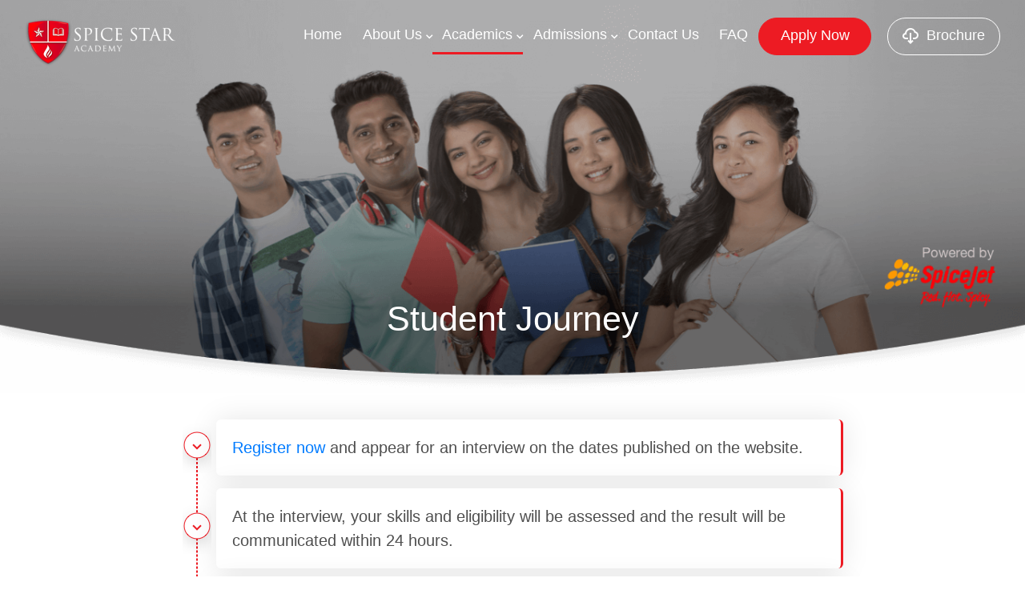

--- FILE ---
content_type: text/html; charset=UTF-8
request_url: https://crew.spicestaracademy.edu.in/StudentJourney.php
body_size: 4446
content:
<!DOCTYPE html>
<html>
	<head>
		<title>SpiceStarAcademy</title>
        <meta charset="utf-8" />
        <meta name="viewport" content="width=device-width, initial-scale=1.0" />
		<link href="images/favicon.png?1634599219" type="image/x-icon" rel="icon">
		<link href="images/favicon.png?1634599219" type="image/x-icon" rel="shortcut icon">
        <!-- Import Scripts -->
        <script src="assets/js/jquery-1.11.3.min.js"></script>
        <script src="assets/js/bootstrap.min.js"></script>
		
		<!-- Import Custom Scripts -->
		<script src="js/common.js"></script>
		
        <!-- Import General Styles -->
        <link href="assets/css/bootstrap.min.css" rel="stylesheet" />
		
        <!-- Import Custom Styles -->
        <link href="css/core-styles.css" rel="stylesheet" />
        <link href="css/student-styles.css?v=1.1" rel="stylesheet" />
		<!-- Google Tag Manager -->
<!-- Google Tag Manager -->
<script>(function(w,d,s,l,i){w[l]=w[l]||[];w[l].push({'gtm.start':
new Date().getTime(),event:'gtm.js'});var f=d.getElementsByTagName(s)[0],
j=d.createElement(s),dl=l!='dataLayer'?'&l='+l:'';j.async=true;j.src='https://www.googletagmanager.com/gtm.js?id='+i+dl;f.parentNode.insertBefore(j,f);
})(window,document,'script','dataLayer','GTM-K6RZKZD');</script>
<!-- End Google Tag Manager -->

<!-- Global site tag (gtag.js) - Google Analytics -->
<script async src="https://www.googletagmanager.com/gtag/js?id=UA-120211116-1"></script>
<script>
	window.dataLayer = window.dataLayer || [];
	function gtag(){dataLayer.push(arguments);}
	gtag('js', new Date());
	
	gtag('config', 'UA-120211116-1');
</script>

<!-- Facebook Pixel Code -->
<script>
	!function(f,b,e,v,n,t,s)
	{if(f.fbq)return;n=f.fbq=function(){n.callMethod?
	n.callMethod.apply(n,arguments):n.queue.push(arguments)};
	if(!f._fbq)f._fbq=n;n.push=n;n.loaded=!0;n.version='2.0';
	n.queue=[];t=b.createElement(e);t.async=!0;
	t.src=v;s=b.getElementsByTagName(e)[0];
	s.parentNode.insertBefore(t,s)}(window,document,'script',
	'https://connect.facebook.net/en_US/fbevents.js');
	fbq('init', '550019005394279'); 
	fbq('track', 'PageView');
</script>

<!-- End Facebook Pixel Code -->


	</head>
	<body>
		<div id="student-wrapper">
			<!--/ Nav Start /-->
			
<!--- Tracking Nopaperforms -->
<!--<script type="text/javascript"> var npf_d='https://apply.spicestaracademy.edu.in/cabin-crew-form'; var npf_c='344'; var npf_m='1'; var s=document.createElement("script"); s.type="text/javascript"; s.async=true; s.src="https://track.nopaperforms.com/js/track.js"; document.body.appendChild(s); </script>-->
<!--- End Tracking Nopaperforms -->
<!-- Google Tag Manager (noscript) -->
<noscript>
    <iframe src="https://www.googletagmanager.com/ns.html?id=GTM-K6RZKZD" height="0" width="0" style="display:none;visibility:hidden;"></iframe>
</noscript>
<!-- End Google Tag Manager (noscript) -->
<!-- Facebook Pixel (noscript) -->
<noscript>
	<img height="1" width="1" src="https://www.facebook.com/tr?id=550019005394279&ev=PageView&noscript=1"/>
</noscript>
<!-- End Facebook Pixel (noscript) -->
<nav class="navbar navbar-expand-md fixed-top" id="mainNav">
	<div class="container-fluid">
		<a class="navbar-brand pd-0" href="index.php">
			<img src="images/Headerlogo.png" class="mt-10" alt="Logo" />	
		</a>
		<div class="navbar-collapse collapse justify-content-end" id="navbardesk">
			<ul class="navbar-nav">
				<li class="nav-item">
					<a class="nav-link" href="index.php">Home</a>
				</li>
				<li class="nav-item  drop-down">
					<a class="nav-link" href="#">About Us</a>
					<ul>
						<li><a href="spice-star-academy.php">Spice Star Academy</a></li>
						<li><a href="about-spicejet.php">About SpiceJet</a></li>
						<li><a href="about-amity.php">About Amity University</a></li>
						<li><a href="strategic-mentoring-board.php">Strategic Mentoring Board</a></li>
						<li><a href="our-campuses.php">Our Campuses</a></li>
						<li><a href="chairmans-message.php">Chairman’s Message</a></li>
					</ul>
				</li>
				<li class="nav-item active drop-down">
					<a class="nav-link" href="#">Academics</a>
					<ul>
						<li><a href="programmes.php">Programmes</a></li>
						<li><a href="faculty.php">Faculty</a></li>
						<li><a href="StudentJourney.php">Student Journey</a></li>
						<li><a href="infrastructure.php">Infrastructure</a></li>
					</ul>
				</li>
				<li class="nav-item   drop-down">
					<a class="nav-link" href="#">Admissions</a>
					<ul>
						<li><a href="eligibility.php">Eligibility</a></li>
						<li><a href="fee-plan-structure.php">Fee Plan / Structure</a></li>
						<li><a href="apply-now-2019.php">How to Apply?</a></li>
					</ul>
				</li>
				<li class="nav-item ">
					<a class="nav-link" href="contact-us.php">Contact Us</a>
				</li>
				<li class="nav-item ">
					<a class="nav-link" href="faqs.php">FAQ</a>
				</li>
				<!--<li class="nav-item">
					<a class="nav-link" href="#contact"><img src="images/search.png" alt="Logo" /></a>
				</li> https://application.spicestaracademy.edu.in/  -->
				<li class="nav-item"><a class="nav-link btn registar-btn" target="_blank" href="https://application.spicestaracademy.edu.in/" role="button">Apply Now</a>
				</li>
				<li class="nav-item drop-down">
					<a class="nav-link btn brochure-btn" href="#" role="button"><img src="images/DownloadBrochure.png" alt="Logo" />  Brochure</a>
					<ul>
						<li><a href="brouhure/MBA-with-In-Flight-Management-training.pdf" target="_blank">MBA with In-flight Management Training</a></li>
						<li><a href="brouhure/BBA-with-In-Flight-Management-training.pdf" target="_blank">BBA with In-flight Management Training</a></li>
					</ul>
				</li>	
			</ul>
		</div>
	</div>
</nav>
<!-- Sidebar Nav for mobile ========== !-->
<nav class="navbar navbar-expand-md fixed-top" id="SidebarNav">
	<div class="container-fluid">
		<div class="navbar-header" data-toggle="modal" data-target="#engageMenu">
			<img class="img-fluid" src="images/menu.png" alt="menu">
		</div>
		<div class="logo"><img class="img-fluid" src="images/mob_headerlogo.png" alt="Logo"></div>
		<div class="mob-header-icon">
			<a href="tel:+919811000067">
				<img src="images/call.png" alt="call" />
				</a>
			<!--<a href="#">
				<img src="images/search.png" alt="search" />
			</a>-->
		</div>
	</div>
	</nav>
<!--/ End Sidebar /-->			<!--/ Nav End /-->
			<div class="student-image">
				<picture>
					<source media="(min-width:991px)" srcset="images/StudentJourney/student_banner.png">
					<img src="images/StudentJourney/Student-Journey-banner.png" alt="banner">
				</picture>
				<!--<div class="back-arrow d-block d-lg-block d-xl-none">
					<a href="index.php">
						<img src="images/back_arrow.png" alt="Back" />
					</a>
				</div>-->
				<div class="student-text">
					<p>Student Journey</p>
				</div>
			</div>
			<section class="mb-5">
				<div id="row-wrapper" class="container">
					<div class="row justify-content-center">
						<div class="col-lg-9">
							<ul id="stdmessage">
								<li>
									<div class="card-message">
										<p>
											<!--Register with all your details, and come for an interview on the dates published on the website.-->
											<a href="https://application.spicestaracademy.edu.in/" target="_blank">Register now</a> and appear for an interview on the dates published on the website.
										</p>
									</div>
								</li>
								<li>
									<div class="card-message">
										<p>
											At the interview, your skills and eligibility will be assessed and the result will be communicated within 24 hours.
										</p>
									</div>
								</li>
								<li>
									<div class="card-message">
										<p>
											Once selected, the offer letter will be given to you. 
										</p>
									</div>
								</li>
								<li>
									<div class="card-message">
										<p>
											After completing the In-flight Management Training (cabin crew training), you will start flying with SpiceJet as a cabin crew with a package of <span class="fw-500">₹4.5 Lakhs+</span>.
										</p>
									</div>
								</li>
								
								<li>
									<div class="card-message">
										<p>
											You will continue the BBA or MBA course parallelly, which includes 18-22 days residential programme at Amity University campus.
										</p>
									</div>
								</li>
								
								<li>
									<div class="card-message">
										<p>
											After the completion of your degree, you will get a package of <span class="fw-500">₹8.0 Lakhs+</span>  while working with SpiceJet.
										</p>
									</div>
								</li>
							</ul>
						</div>
					</div>
				</div>
			</section>
			<!--==========Footer Social Logo for Mobile & Desktop==== !-->
				<section class="socialfooterbg">
	<div class="container">
		<div class="row justify-content-center">
			<div class="col-2">
				<a href="https://www.linkedin.com/company/spice-star-academy/" class="social-icon" target="_blank">
					<img src="images/socialmedia3.png" alt="linkedin" />
				</a>
			</div>
			<div class="col-2">
				<a href="https://www.facebook.com/SpiceStarAcademy/" class="social-icon" target="_blank">
					<img src="images/socialmedia1.png" alt="Facebook" />
				</a>
			</div>
			<div class="col-2">
				<a href="https://instagram.com/spicestaracademy?utm_source=ig_profile_share&igshid=th9f0tktb0l4" class="social-icon" target="_blank">
					<img src="images/socialmedia2.png" alt="Instagram" />
				</a>
			</div>
			<!--<div class="col-2">
				<img src="images/socialmedia4.png" alt="linkedin" />
				</div>
				<div class="col-2">
				<img src="images/socialmedia4.png" alt="Twitter" />
			</div>-->
			<div class="col-2">
				<a href="https://www.youtube.com/channel/UCL8_qTBAragUNnnMhHt_ZcQ/featured" class="social-icon">
					<img src="images/socialmedia5.png" alt="YouTube" />
				</a>
			</div>	
		</div>	
	</div>	
</section>
<!-- ======Main Footer Section============ !-->
<section class="main-footer">
	<div class="container-fluid">
		<div class="row justify-content-center">
			<div class="col-xl-2 d-none d-xl-block">
				<ul class="ft-ul">
					<li class="footerheader mb-3">About Us</li>
					<li><a href="spice-star-academy.php">Spice Star Academy</a></li>
					<li><a href="about-spicejet.php">About SpiceJet</a></li>
					<li><a href="about-amity.php">About Amity University</a></li>
					<li><a href="our-campuses.php">Our Campuses</a></li>
					<li><a href="chairmans-message.php">Chairman's Message</a></li>
				</ul>
			</div>
			<div class="col-xl-2 d-none d-xl-block">
				<ul class="ft-ul">
					<li class="footerheader mb-3">Academics</li>
					<li><a href="programmes.php">Programmes</a></li>
					<li><a href="faculty.php">Faculty</a></li>
					<li><a href="StudentJourney.php">Student Journey</a></li>
					<li><a href="infrastructure.php">Infrastructure</a></li>
				</ul>
			</div>
			<div class="col-xl-2 d-none d-xl-block">
				<ul class="ft-ul">
					<li class="footerheader mb-3">Admissions</li>
					<li><a href="eligibility.php">Eligibility</a></li>
					<li><a href="fee-plan-structure.php">Fee Plan / Structure</a></li>
					<li><a href="apply-now-2019.php">How to Apply?</a></li>
				</ul>
			</div>
			<div class="col-12 col-xl-3">
				<ul class="ft-ul">
					<li class="footerheader mb-3">Contact Us</li>
					<li class="mail"><img src="images/mail.png" alt="Mail" /> <a href="/cdn-cgi/l/email-protection" class="__cf_email__" data-cfemail="74171b1a001517003407041d1711070015061517151011190d5a1110015a1d1a">[email&#160;protected]</a></li>
					<!-- <li class="phone"><img src="images/phone.png" alt="Phone" /> +91 9811 000 067</li> -->
					<li class="phone"><img src="images/phone.png" alt="Phone" /> +91 8448 881 757</li>
					<li class="phone"><img src="images/phone.png" alt="Phone" /> +91 8448 881 756</li>
					<li class="location"><img src="images/location.png" alt="Location" /> 
							Spice Star Academy,<br /> 
							<!--&nbsp; &nbsp;340 Udyog Vihar, Phase-4,-->
							<!--<br /> &nbsp; &nbsp;Gurgaon - 122016, Haryana.-->
							<!--Spice Star Academy -->
							&nbsp; &nbsp;Building no - 39,<br>
							&nbsp; &nbsp;Sector 18, Gurugram,<br>
							&nbsp;&nbsp;&nbsp;Haryana 122001
							</li>
				</ul>
			</div>
			<div class="col-lg-3 d-none d-xl-block">
				<ul class="ft-ul">
					<li class="footerheader mb-3">Follow Us</li>
					<li>
						<a href="https://www.linkedin.com/company/spice-star-academy/" class="social-icon" target="_blank">
							<img src="images/socialmedia3.png" alt="linkedin" />
						</a>
						<a href="https://www.facebook.com/SpiceStarAcademy/" class="social-icon" target="_blank">
							<img src="images/socialmedia1.png" alt="Facebook" />
						</a>
						<a href="https://instagram.com/spicestaracademy?utm_source=ig_profile_share&igshid=th9f0tktb0l4" class="social-icon" target="_blank">
							<img src="images/socialmedia2.png" alt="Instagram" />
						</a>
						<!--<img src="images/socialmedia3.png" alt="Linkedin" />
						<img src="images/socialmedia4.png" alt="Twitter" /> -->
						<a href="https://www.youtube.com/channel/UCL8_qTBAragUNnnMhHt_ZcQ/featured" class="social-icon">
							<img src="images/socialmedia5.png" alt="YouTube" />
						</a>
						</li>
				</ul>
			</div>
		</div>
	</div>
</section>
<!--- Tracking Nopaperforms 
<script type="text/javascript"> var npf_d='https://apply.spicestaracademy.edu.in'; var npf_c='344'; var npf_m='1'; var s=document.createElement("script"); s.type="text/javascript"; s.async=true; s.src="https://track.nopaperforms.com/js/track.js"; document.body.appendChild(s); </script>-->
<!--- End Tracking Nopaperforms -->				<!-- Sidebar modal popup ================== !-->
		<div class="modal left fade" id="engageMenu" tabindex="-1" role="dialog" aria-labelledby="exampleModalLabel" aria-hidden="true">
			<div class="modal-dialog" role="document">
				<div class="modal-content">
					<div class="modal-header cust-mod-header">
						<img class="img-fluid" src="images/mob_headerlogo@2x.png" alt="Logo">
						<button type="button" class="close" data-dismiss="modal" aria-label="Close">
							<img src="images/cross.png" alt="close" width="20" height="20" />
						</button>
					</div>
					<div class="modal-body">
						<ul class="sidebar-menu navbar-nav mr-auto">
							<li class="nav-item active ">
								<a class="nav-link" href="index.php">
									<img src="images/home/home-icon.png" alt="home" class="img-icon" />
									Home
								</a>
							</li>
							<li class="nav-item sidebar-dropdown">
								<a class="nav-link" href="#">
									<img src="images/home/about-icon.png" class="img-icon" />
									About Us
								</a>
								<div class="sidebar-submenu">
									<ul>
										<li><a href="spice-star-academy.php">Spice Star Academy</a></li>
										<li><a href="about-spicejet.php">About SpiceJet</a></li>
										<li><a href="about-amity.php">About Amity University</a></li>
										<li><a href="strategic-mentoring-board.php">Strategic Mentoring Board</a></li>
										<li><a href="our-campuses.php">Our Campuses</a></li>
										<li><a href="chairmans-message.php">Chairman’s Message</a></li>
									</ul>
								</div>
							</li>
							<li class="nav-item sidebar-dropdown">
								<a class="nav-link" href="#">
									<img src="images/home/academy-icon.png" class="img-icon" />
									Academics
								</a>
								<div class="sidebar-submenu">
									<ul>
										<li>
											<a href="programmes.php">Programmes</a>
										</li>
										<li>
											<a href="faculty.php">Faculty</a>
										</li>
										<li>
											<a href="StudentJourney.php">Student Journey</a>
										</li>
										<li><a href="infrastructure.php">Infrastructure</a></li>
									</ul>
								</div>
							</li>
							<li class="nav-item sidebar-dropdown">
								<a class="nav-link" href="#">
									<img src="images/home/admi-icon.png" class="img-icon" />
									Admissions
								</a>
								<div class="sidebar-submenu">
									<ul>
										<li><a href="eligibility.php">Eligibility</a></li>
										<li><a href="fee-plan-structure.php">Fee Plan / Structure</a></li>
										<li><a href="apply-now-2019.php">How to Apply?</a></li>
									</ul>
								</div>
							</li>
							<li class="nav-item">
								<a class="nav-link" href="contact-us.php">
									<img src="images/home/contact-icon.png" class="img-icon" />
									Contact Us
								</a>
							</li>
							<li class="nav-item ">
								<a class="nav-link" href="faqs.php">
									<img src="images/home/faq.png" class="img-icon" />
									FAQ
								</a>
							</li>
							<li class="nav-item sidebar-dropdown">
								<a class="nav-link" href="#">
									<img src="images/home/down-icon.png" class="img-icon" />
									 Brochure
								</a>
								<div class="sidebar-submenu">
									<ul>
										<li><a href="brouhure/MBA+In-Flight-Management.pdf?v=1.1" target="_blank">MBA+In-Flight</a></li>
										<li><a href="brouhure/BBA+In-Flight-Management.pdf?v=1.1" target="_blank">BBA+In-Flight</a></li>
									</ul>
								</div>
							</li>
							<li class="nav-item pt-3">
								<a class="nav-link btn registar-btn mob-reg-btn" href="https://application.spicestaracademy.edu.in/" role="button">Apply Now</a>
							</li>
							<li class="nav-item pt-4 mob-social-icon">
								<a href="https://www.linkedin.com/company/spice-star-academy/">
									<img src="images/msocialmedia2.png" alt="Linkedin" /></a>
								<a href="https://www.facebook.com/SpiceStarAcademy/" class="social-icon" target="_blank">
								<img src="images/msocialmedia1.png" alt="Facebook" /></a>
								<a href="https://instagram.com/spicestaracademy?utm_source=ig_profile_share&igshid=th9f0tktb0l4" class="social-icon" target="_blank">
								<img src="images/msocialmedia3.png" alt="Instagram" /></a>
								<!--<a href="#">
									<img src="images/msocialmedia2.png" alt="Linkedin" /></a>
									<a href="#">
								<img src="images/msocialmedia4.png" alt="Twitter" /></a>-->
								<a href="https://www.youtube.com/channel/UCL8_qTBAragUNnnMhHt_ZcQ/featured" class="social-icon">
								<img src="images/msocialmedia5.png" alt="YouTube" /></a>
								<span class="w-40">&nbsp;</span>
								<span class="w-40">&nbsp;</span>
							</li>	
						</ul>
					</div>
				</div>
			</div>
		</div>		</div>
	<script data-cfasync="false" src="/cdn-cgi/scripts/5c5dd728/cloudflare-static/email-decode.min.js"></script><script defer src="https://static.cloudflareinsights.com/beacon.min.js/vcd15cbe7772f49c399c6a5babf22c1241717689176015" integrity="sha512-ZpsOmlRQV6y907TI0dKBHq9Md29nnaEIPlkf84rnaERnq6zvWvPUqr2ft8M1aS28oN72PdrCzSjY4U6VaAw1EQ==" data-cf-beacon='{"version":"2024.11.0","token":"207d0c9107c14c9592aaf79912ebde32","r":1,"server_timing":{"name":{"cfCacheStatus":true,"cfEdge":true,"cfExtPri":true,"cfL4":true,"cfOrigin":true,"cfSpeedBrain":true},"location_startswith":null}}' crossorigin="anonymous"></script>
</body>
</html>

--- FILE ---
content_type: text/css
request_url: https://crew.spicestaracademy.edu.in/css/core-styles.css
body_size: 1902
content:
/*
* Extra small devices (portrait phones, less than 576px)
* No media query since this is the default in Bootstrap
*/

@font-face {
    font-family: 'HelveticaNeueMedium';
    font-style: normal;
    font-weight: normal;
    src: local('HelveticaNeueMedium'), url('../fonts/HelveticaNeueMedium.woff') format('woff');
}
@font-face {
    font-family: 'HelveticaNeueLight';
    font-style: normal;
    font-weight: normal;
    src: local('HelveticaNeueLight'), url('../fonts/HelveticaNeueLight.woff') format('woff');
}

body,
html {
    height: 100%;
    width: 100%;
    font-family: Helvetica 45 Light!important;
    
}
/* Navbar =============== */
#mainNav{display:none;}
.navbar.dark-bg {box-shadow: 0px 6px 9px 0px rgba(0, 0, 0, 0.1); background-color:#212529;}

.registar-btn{
	box-sizing: border-box; width: 141px;border:1px solid #ED1B23; border-radius: 30px;background-color: #ED1B23; color:#fff;height:47px;
	}
.brochure-btn{box-sizing: border-box; width: 141px;	border: 1px solid #ffffff;border-radius: 30px;color:#ffffff;height:47px;margin-left:20px;}
.brochure-btn img{padding-right: 5px;}
.no-top-bot-pad{padding-top: 0px;padding-bottom: 0px;}
.margin-left20{margin-left:20px;}
.padd-right-10{padding-right:10px;}

#mainNav .navbar-nav > li {
	white-space: nowrap;
    position: relative;
	}

#mainNav .drop-down ul {
 position: absolute;
  left: 0;
  top: calc(100% - 30px);
  z-index: 99;
  display:none;
  padding: 10px 0;
  background: #fff;
  box-shadow: 0px 0px 30px rgba(127, 137, 161, 0.25);
  transition: ease all 0.3s;
  list-style: none;
}

#mainNav .drop-down:hover > ul {
  display:inherit;
  top: 100%;
 }

#mainNav .drop-down ul:before {
	content: "";
    border-bottom: 10px solid #ED1B23;
    border-right: 10px solid transparent;
    border-left: 10px solid transparent;
    position: absolute;
    top: -10px;
    left: 28px;
    z-index: 99;
	}

#mainNav .drop-down li {
  min-width: 180px;
  position: relative;
}

#mainNav .drop-down ul a:hover,
#mainNav .drop-down ul .active > a,
#mainNav .drop-down ul li:hover > a {
  color: #ED1B23;
}

#mainNav .drop-down > a:after {
    background: url(../images/dropdown.png) no-repeat right center;
    content: "";
    z-index: 100;
    position: absolute;
    width: 10px;
    height: 100%;
    right: -1px;
    top: 0;
}
#mainNav .drop-down > a.brochure-btn:after{
	background:none;
	}

#mainNav .drop-down ul li{padding-top: 5px; padding-bottom: 5px}

#mainNav .drop-down ul li a {
    padding: 10px 20px;
    font-size: 14px;
    font-weight: 500;
    text-transform: none;
    color: #000000;
}
#mainNav .drop-down ul li a:hover {text-decoration:none;}

/*.navbar-nav .nav-item a:hover{
    border-bottom: 3px solid #ED1B23;
}*/

#navbardesk .navbar-nav .nav-item.active>a, #navbardesk .navbar-nav .nav-item.active>a:hover{
    border-bottom: 3px solid #ED1B23;
	font-weight:500;
}



.small > li{
	width: 8px !important;
    height: 8px !important;
	margin-left: 10px !important;
	margin-right: 10px !important;
	margin-bottom: 5px !important;
    border-radius: 50% !important;
	background-color: #D8D8D8 !important;
}
.small .active{
	background-color: #FF9C00 !important;
}
/* End Navbar =============== */
.container-fluid {
    height: 100%;
}
.pd-0{padding-bottom:0px;}
.mt-10{margin-top:10px;}


.button-container .button-primary {
    width: 100%;
    background-color: #DC3545;
    color: #FFF;
    padding: 15px;
    text-align: center;
    border: 0;
    border-radius: 5px;
    font-size: 18px;
}

/* Sidebar menu for mobile==============*/

		
.sidebar-menu .sidebar-submenu {
display: none;
}
.modal.left .modal-content {
height: 100%;
overflow-y: auto;
}
.modal.left .modal-body {
padding: 15px 15px 80px;
}

.modal.left.fade .modal-dialog {
left: -320px;
-webkit-transition: opacity 0.3s linear, left 0.3s ease-out;
-moz-transition: opacity 0.3s linear, left 0.3s ease-out;
-o-transition: opacity 0.3s linear, left 0.3s ease-out;
transition: opacity 0.3s linear, left 0.3s ease-out;
}

.modal.left.fade.show .modal-dialog {
left: 0;
}

/* ----- MODAL STYLE ----- */
.modal-content {
border-radius: 0;
border: none;
}

.modal-header {
border-bottom-color: #272727;
background-color: #272727;
}
.close{color:#E7E7E7!important;}
.close:hover {color:#E7E7E7;}
.cust-mod-header{border-top-left-radius: 0rem;
border-top-right-radius: 0rem;}
.modal-body {background-color: #201C1C;}
.sidebar-menu .sidebar-dropdown.active > a:after {
transform: rotate(-180deg);
right: 0;
}
.navbar-header{cursor:pointer;}

.modal.left .modal-dialog {
position: fixed;
margin: auto;
width: 300px;
height: 100%;
-webkit-transform: translate3d(0%, 0, 0);
-ms-transform: translate3d(0%, 0, 0);
-o-transform: translate3d(0%, 0, 0);
transform: translate3d(0%, 0, 0);
}
.img-icon{width:18px; height:15px;display:inline-block;margin-right: 5px;margin-top: -3px;}
.sidebar-menu .nav-item > a{color: #ffff;font-size: 17px;font-weight:300}

.sidebar-dropdown .sidebar-submenu li a:before{
content: "";
-webkit-transition: all 0.3s ease;
-moz-transition: all 0.3s ease;
-ms-transition: all 0.3s ease;
-o-transition: all 0.3s ease;
transition: all 0.3s ease;
}
.sidebar-submenu ul{list-style-type: none;}
.sidebar-submenu ul li > a {line-height:30px;color:#ffffff;font-weight:300}
.sidebar-menu .sidebar-dropdown a{
position:relative;
}
.sidebar-menu .sidebar-dropdown > a:after {
background: url(../images/dropdown.png) no-repeat right center;
content: "";
z-index: 100;
position: absolute;
width:10px;
height:100%;
right:0;
top:0;
}
.mob-reg-btn{width:96%;margin:auto;}
.mob-social-icon{
display: flex;
-ms-flex-wrap: wrap;
flex-wrap: wrap;
-ms-flex-align: center;
align-items: center;
-ms-flex-pack: justify;
justify-content: space-between;
}

/* End of Sidebar==========*/	
		
		/*====Footer Logo ====*/
.footerbg{background-color: #ffffff;padding: 2% 0;}
.footer-logo1{text-align:center;}
.footer-logo1 .mobimg{margin: auto;}
.footer-logo2{text-align:center;}
.footer-logo2 .mobimg{margin: auto;}
.socialfooterbg{background-color: #272727;padding: 2% 0;}
.main-footer{background-color: #201C1C;padding: 2% 0;}
.socialfooterbg .col-2 {padding-left:3px;padding-right:3px;text-align: center;}

/*=====Main Footer ====*/
.ft-ul{list-style-type: none;color: #ffffff;padding-inline-start: 20px;text-align:center;}
.ft-ul li {color:#ffffff;font-size:16px;font-weight:300;line-height: 36px;}
.ft-ul li a{color:#ffffff;}
.footerheader{font-size: 24px!important;font-weight: 300;}
.location{line-height: 24px!important;}
.social-icon:hover{text-decoration:none;}

/* RESPONSIVE BREAKPOINTS =============== */

/* Small devices (landscape phones, 576px and up) */
@media (min-width: 576px) {
	.socialfooterbg .col-2 {padding-left:15px;padding-right:15px;}
/*=====Main Footer ==== */
	.ft-ul li{font-size:18px;}
}

/* Medium devices (tablets [portrait], 768px and up) */
@media (min-width: 768px) {

}

/* Large devices (tablets [landscape], desktops, 992px and up) */
@media (min-width: 992px) {
	.navbar-expand-md .navbar-nav .nav-link {
    padding-right: .8rem!important;
    padding-left: .8rem!important;
	color: #fff;
	font-size: 18px;
}
#SidebarNav{display:block;}

/*Footer======*/
.footerbg{background-color: #272727;padding: 2% 0;}
	.footer-logo1{text-align:end;}
	.desk-logo{float:right;}
	.footer-logo2{text-align:start;}
	

}

/* Extra large devices (large desktops, 1200px and up) */
@media (min-width: 1200px) {
	
#mainNav{display:block;}
#SidebarNav{display:none;}
.small > li{
	width: 12px !important;
    height: 12px !important;
}
.socialfooterbg{display:none;}
/*=====Main Footer ==== */
	.ft-ul{text-align:left;}


}

--- FILE ---
content_type: text/css
request_url: https://crew.spicestaracademy.edu.in/css/student-styles.css?v=1.1
body_size: 451
content:
/*
	* Extra small devices (portrait phones, less than 576px)
	* No media query since this is the default in Bootstrap
*/

/* StudentJourneyPage =============== */
#student-wrapper {
    height: 100%;
}

.student-image {
	/*background: url("../images/Student-Journey-banner.png") no-repeat center center scroll;
	height: 265px;
	background-size: cover;*/
	position: relative;
}
.student-image img{
width:100%;
}
.student-text {
	text-align: center;
	position: absolute;
	bottom:0;
	left: 50%;
	transform: translate(-50%, -50%);
	color: white;
	font-size: 1rem;
}
.back-arrow{padding-top: 18px;padding-left: 33px;position: absolute;
    z-index: 2;
    left: 0;
    top: 0;}



#row-wrapper .row{padding-top: 3%;padding-bottom:5%;}

#row-wrapper ul{list-style-type: none;padding-inline-start: 0px;}
#row-wrapper ul::before{
	content: "";
	position: absolute;
	top: 54px;
	bottom: 0px;
	border: 1px dashed #ED1B23;
	height: 86%;
	left: 32px;
	z-index: 10;
}

.card-message{border-right:3px solid #ED1B23;border-radius:6px;background:#fff;-webkit-box-shadow:0 0 35px rgba(0,0,0,.1);-moz-box-shadow:0 0 35px rgba(0,0,0,.1);box-shadow:0 0 35px rgba(0,0,0,.1);-webkit-transition:all .3s ease;-o-transition:all .3s ease;transition:all .3s ease}

.card-message:hover{-webkit-box-shadow:0 0 35px rgba(0,0,0,.3);-moz-box-shadow:0 0 35px rgba(0,0,0,.3);box-shadow:0 0 35px rgba(0,0,0,.3)}

.card-message p{padding:20px;color: #4f4f4f;font-size: 16px;}

#row-wrapper ul li{
	background: url('../images/StudentJourney/arrow_square.png') no-repeat left center;
	padding-left: 42px;
	padding-top: 0px;
	z-index: 100;
	position: relative;
}


/* RESPONSIVE BREAKPOINTS =============== */

/* Small devices (landscape phones, 576px and up) */
@media (min-width: 576px) {
	#row-wrapper ul::before{
	top: 43px;
	}
	.student-image {
	/*background: url("../images/mob_homebanner2@2x.png") no-repeat center center scroll;
	height:65vh;
	min-height: 504px;
	background-size: cover;
	position: relative;*/
}
}

/* Medium devices (tablets [portrait], 768px and up) */
@media (min-width: 768px) {
	
    /* App Intro =============== */
	
	
	
}

/* Large devices (tablets [landscape], desktops, 992px and up) */
@media (min-width: 992px) {
	

	#row-wrapper { height: 100%;}
	#row-wrapper ul::before{
		height: 84%;
	}

.card-message p{padding:20px;color: #4f4f4f;font-size: 20px;}
}

/* Extra large devices (large desktops, 1200px and up) */
@media (min-width: 1200px) {
	.student-image {
	/*background: url("../images/student_banner.png") no-repeat center center scroll;
	height:65vh;
	min-height: 544px;
	background-size: cover;
	position: relative;*/
}
.student-text {
	text-align: center;
	position: absolute;
	top:unset;
	left: 50%;
	transform: translate(-50%, -50%);
	color: white;
	font-size: 2.7rem;
	bottom:1%;
}
    /* Form =============== */
}

--- FILE ---
content_type: application/x-javascript
request_url: https://crew.spicestaracademy.edu.in/js/common.js
body_size: -211
content:
jQuery(document).ready(function($) {
	
	$(window).scroll(function() {
    var nav = $('.navbar');
    var top = 200;
    if ($(window).scrollTop() >= top) {
		
        nav.addClass('dark-bg');
		
		} else {
        nav.removeClass('dark-bg');
	}
});

jQuery(function ($) {
	$(".sidebar-dropdown > a").click(function() {
		$(".sidebar-submenu").slideUp(200);
		if (
		$(this)
		.parent()
		.hasClass("active")
		) {
			$(".sidebar-dropdown").removeClass("active");
			$(this)
			.parent()
			.removeClass("active");
			} else {
			$(".sidebar-dropdown").removeClass("active");
			$(this)
			.next(".sidebar-submenu")
			.slideDown(200);
			$(this)
			.parent()
			.addClass("active");
		}
	});
});

});